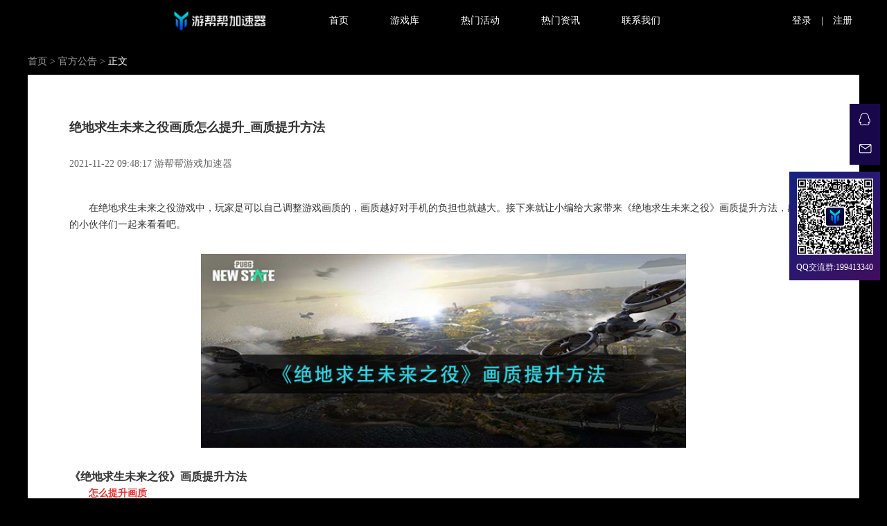

--- FILE ---
content_type: text/html
request_url: https://ybb.baidu.com/notice-game_sygl_20.html
body_size: 15730
content:
<!doctype html><html lang="zh-cmn-Hans"><head><meta charset="UTF-8"><title>绝地求生未来之役画质怎么提升_画质提升方法</title><meta name="keywords" content="绝地求生未来之役画质怎么提升,画质提升方法"><meta name="description" content="在绝地求生未来之役游戏中，玩家是可以自己调整游戏画质的，画质越好对手机的负担也就越大。接下来就让小编给大家带来《绝地求生未来之役》画质提升方法，感兴趣的小伙伴们一起来看看吧。"><meta http-equiv="X-UA-Compatible" content="IE=Edge"><meta name="baidu-site-verification" content="code-v19jXXEWas"><meta name="viewport" content="width=device-width,user-scalable=no,initial-scale=1,minimum-scale=1,maximum-scale=1"><link rel="icon" href="favicon.ico"><link href="notice-common.bundle.21c4b5ef.css" rel="stylesheet"></head><body><header class="header-wrapper" id="header-wrapper"><nav class="tornado-nav"><div class="tornado-logo-box"><a href="/" class="tornado-logo"></a></div><div class="nav-container"><div class="nav-title" id="nav-title">更多精彩</div><ul class="nav-wrapper" id="nav-wrapper"><li class="nav-item"><a href="/">首页</a></li><li class="nav-item"><a href="/games/home-all-games.html">游戏库</a></li><li class="nav-item"><a href="/home/notice-list">热门活动</a></li><li class="nav-item"><a href="/html/news-list-1.html">热门资讯</a></li><li class="nav-item"><a href="/contact-us.html">联系我们</a></li></ul></div></nav><div class="user-info-box" id="baidu-user-box"><div class="logged-in-box not-logged-in"><a class="baidu-login" id="baidu-login" href="javascript: void(0);">登录</a> <span class="login-line">| </span><a class="baidu-regist" target="_blank" href="https://passport.baidu.com/v2/?reg&tpl=&u=">注册</a></div><div class="logged-in-box is-logged-in hide"><span class="user-name ellipsis"></span> <a id="baidu-logout">退出</a></div></div></header><main class="notice-container"><div class="breadcrumb-wrapper"><a class="breadcrumb-link" href="/">首页</a> <span class="breadcrumb-separator" href="/">></span> <a class="breadcrumb-link" href="/home/notice-list">官方公告</a> <span class="breadcrumb-separator" href="/">></span> <span class="breadcrumb-active">正文</span></div><div class="notice-wrapper"><h2 class="notice-title">绝地求生未来之役画质怎么提升_画质提升方法</h2><div class="notice-subtitle">2021-11-22 09:48:17 游帮帮游戏加速器</div><article class="notice-content"><p style="">在绝地求生未来之役游戏中，玩家是可以自己调整游戏画质的，画质越好对手机的负担也就越大。接下来就让小编给大家带来《绝地求生未来之役》画质提升方法，感兴趣的小伙伴们一起来看看吧。</p><p align="center" style=""><img src="https://ybb-cfg.baidu.com/ybb-seo/sygl_20_1.jpg" alt="《绝地求生未来之役》画质提升方法" class="notice-img"/></p><h3>《绝地求生未来之役》画质提升方法</h3><p style=""><span style="color:#E53333;"><strong>怎么提升画质</strong></span></p><p style="">首先，玩家进入游戏主界面，点击相应的“设置”图标，然后选择“图像”这一栏。</p><p align="center" style=""><img src="https://ybb-cfg.baidu.com/ybb-seo/sygl_20_2.jpg" alt="《绝地求生未来之役》画质提升方法" class="notice-img"/></p><p style="">在“图像”界面下，玩家可以看到有七种不同的帧率，他们分别为“低、中、高、极高、超高、最大、极限”。实际上，一般玩家只要把画质调到超高就可以，在往上调手机设备估计会带不动。另外，如果玩家的手机配置比较低的话，不妨把画质调到“中”或者“高”级别，这样的画质对游戏体验的影响并不明显，玩家只要适应就好了。</p><p style=""><span style="color:#E53333;"><strong>画面设置</strong></span></p><p style="">“画面设置”主要是通过机型的选择来实现的，目前常用的系统有“openGL”和“volkan”， 游戏常常会默认使用“volkan”，因为该设置下游戏的流畅度会更高，但与之对应的“分辨率”与“可视距离”就会下降。因此，玩家如果追求高画质的话，推荐使用“openGL”会更好。</p><p align="center" style=""><img src="https://ybb-cfg.baidu.com/ybb-seo/sygl_20_3.jpg" alt="《绝地求生未来之役》画质提升方法" class="notice-img"/></p><div class="sign">游帮帮游戏加速器项目组</div></article></div></main><div class="fixed-tools"><div class="tools-box"><ul class="tools"><li class="tool-item"><a class="tool-icon qq" title="入群反馈" target="_blank" href="https://qm.qq.com/cgi-bin/qm/qr?k=UXjOwX6450XFD19WMqL4aKTnrhOEZKmJ&jump_from=webapi"><img src="[data-uri]" alt="qq icon-游帮帮加速器"></a></li><li class="tool-item"><a class="tool-icon email" title="邮箱反馈" href="mailto:ybb-support@baidu.com"><img src="[data-uri]" alt="邮箱icon-游帮帮加速器"></a></li></ul><div class="back-top" id="back-top"><div class="tool-icon top-icon"></div></div></div><div class="qrcode-box"><div class="qrcode"></div><div class="qrcode-text">QQ交流群:199413340</div></div></div><footer class="footer-wrapper" id="contact-us"><div class="footer-first"><div class="footer-first-left"><p class="footer-font-common block">下载客户端</p><p class="download-contents"><a href="#downloadregion" class="download-icon windows"></a> <a href="#downloadregion" class="download-icon android"></a> <a href="#downloadregion" class="download-icon ios"></a> <a href="#downloadregion" class="download-icon macos"></a></p></div><div class="footer-first-right"><p class="footer-font-common block">关注我们</p><p class="download-contents"><span class="download-icon sina"><span class="download-icon-hover"></span> </span><span class="download-icon wechat"><span class="download-icon-hover"></span></span></p></div></div><div class="footer-second"><a href="https://talent.baidu.com/external/baidu/index.html" target="_blank" class="footer-font-common about">加入我们</a> <a href="https://home.baidu.com" target="_blank" class="footer-font-common about">关于我们</a></div><div class="footer-third"><a class="footer-font-common last" href="http://shang.qq.com/wpa/qunwpa?idkey=669371f9780671a11f35bad3a06f77d75a0ba2e90f318689a20aa393c39edebc" target="_blank">QQ群：1016727022 </a><a class="footer-font-common" href="mailto:ybb-support@baidu.com">邮箱：ybb-support@baidu.com</a></div><div class="footer-four"><span class="footer-font-common last">©2021 </span><span class="footer-font-common last">Baidu </span><a href="https://www.baidu.com/duty/" target="_blank" class="footer-font-common last">使用百度前必读 </a><span class="footer-font-common last">京ICP证030173号 </span><span class="footer-font-common">京公网安备11000002000001号</span></div></footer><script src="https://code.bdstatic.com/npm/jquery@2.2.4/dist/jquery.min.js"></script><script src="https://passport.baidu.com/passApi/js/uni_wrapper.js?cdnversion=20210316"></script><script src="notice-common.bundle.21c4b5ef.js"></script></body></html>

--- FILE ---
content_type: text/css
request_url: https://ybb.baidu.com/notice-common.bundle.21c4b5ef.css
body_size: 32404
content:
body,html{height:100%}ul{list-style:none}a{text-decoration:none}.tornado-container{background:#0a022b;-webkit-tap-highlight-color:transparent}.tornado-button{display:inline-block;width:180px;height:44px;line-height:44px;outline:none;border:none;background-image:linear-gradient(141deg,#0fa5ff,#2660fe);border-radius:30px;color:#fff;text-align:center;font-size:16px;cursor:pointer;-webkit-tap-highlight-color:rgba(0,0,0,0)}.tornado-icon{display:inline-block;vertical-align:top;height:100%;background-repeat:no-repeat;background-size:contain;background-position:50%;margin-right:4px}.tornado-icon.windows{width:14px;background-image:url([data-uri])}.tornado-icon.mac{width:15px;background-image:url([data-uri])}.tornado-icon.android{width:15px;background-image:url([data-uri])}.mac-text,.windows-text{display:inline-block;vertical-align:top}.tornado-checkbox{display:inline-block;vertical-align:middle;margin-right:6px;width:16px;height:16px;cursor:pointer;background-image:url([data-uri]);background-position:50%;background-repeat:no-repeat;background-size:contain}.tornado-checkbox:hover{background-image:url([data-uri])}.tornado-checkbox.pressed{background-image:url([data-uri])}.header-wrapper{position:fixed;z-index:20;left:0;top:0;right:0;height:60px;line-height:60px;color:#fff;text-align:center}.header-wrapper.scroll,.header-wrapper:hover{background:#030319}.header-wrapper a{text-decoration:none;color:#fff;font-size:14px}.header-wrapper .tornado-nav{padding-right:100px}.header-wrapper .tornado-logo-box{position:relative;display:inline-block;vertical-align:top;margin-right:80px}.header-wrapper .tornado-logo{width:156px;height:33px;background-image:url(/img/logo.9b9cf606.png);margin-left:12px}.header-wrapper .tornado-font,.header-wrapper .tornado-logo{display:inline-block;background-repeat:no-repeat;background-size:contain;background-position:50%;vertical-align:middle}.header-wrapper .tornado-font{width:80px;height:23px;background-image:url([data-uri]);margin-right:12px;position:relative}.header-wrapper .tornado-font:after{position:absolute;content:"";width:22px;height:22px;border-right:1px solid hsla(0,0%,100%,.3);right:-14px;top:0}.header-wrapper .nav-container{display:inline-block}.header-wrapper .nav-container .nav-title{display:none}.header-wrapper .nav-item{display:inline-block;vertical-align:top}.header-wrapper .nav-item:hover a{color:#2660fe}.header-wrapper .nav-item+.nav-item{margin-left:60px}.header-wrapper .user-info-box{position:absolute;top:0;bottom:0;right:50px}.header-wrapper .not-logged-in a:hover{color:#2660fe}.header-wrapper .not-logged-in .login-line{margin:0 10px}.header-wrapper .not-logged-in.hide{display:none}.header-wrapper .is-logged-in{position:relative}.header-wrapper .is-logged-in.hide{display:none}.header-wrapper .is-logged-in #baidu-logout{position:absolute;top:100%;right:0;width:100px;height:50px;line-height:50px;background:#030319;text-align:center;display:none}.header-wrapper .is-logged-in #baidu-logout:hover{color:#2660fe}.header-wrapper .is-logged-in:hover{cursor:pointer}.header-wrapper .is-logged-in:hover #baidu-logout{display:block}.fixed-tools{position:fixed;right:10px;top:150px;z-index:2}.fixed-tools .tools-box{position:relative;width:44px;text-align:right;margin-left:auto;margin-right:0}.fixed-tools .tools{background:#18084b;margin-bottom:10px}.fixed-tools .tool-item{padding:10px}.fixed-tools .tool-item .tool-icon{display:block;width:24px;height:24px;background-repeat:no-repeat;background-position:50%}.fixed-tools .back-top{display:none;margin-bottom:10px;width:44px;height:44px;padding:10px;background:#18084b}.fixed-tools .back-top.display{display:block}.fixed-tools .back-top .tool-icon{width:24px;height:24px;background-size:contain;background-repeat:no-repeat;cursor:pointer}.fixed-tools .back-top .tool-icon.top-icon{background-image:url([data-uri])}.fixed-tools .qrcode-box{padding:10px;text-align:center;background-image:linear-gradient(135deg,#152282,#3f0e5c);font-size:12px;color:#fff}.fixed-tools .qrcode-box .qrcode{display:block;width:110px;height:110px;margin:0 auto 10px;background-image:url(/img/qrcode.1e2f0463.png);background-position:50%;background-size:contain;background-repeat:no-repeat}.fixed-tools.pubg .qrcode{background-image:url(/img/pubg_qrcode.9f3d1da4.png)}.footer-wrapper{background:#000;position:relative;text-align:center;min-width:1280px;font-size:16px}.footer-wrapper .concern-contents{display:inline-block;max-width:770px;text-align:left;margin-left:50px;line-height:30px;vertical-align:top}.footer-wrapper .footer-font-common{opacity:.7;font-family:MicrosoftYaHei;color:#fff;letter-spacing:0;line-height:20px;font-weight:400;text-align:left;display:inline-block}.footer-wrapper .footer-font-common.block{display:block}.footer-wrapper .footer-font-common.about{margin:50px 0 10px;padding:0 20px;border-right:1px solid hsla(0,0%,100%,.3)}.footer-wrapper .footer-font-common.about:last-child{padding-right:0;border-right:none}.footer-wrapper .footer-font-common.about:first-child{margin-left:0}.footer-wrapper .footer-font-common.last{margin-right:10px}.footer-wrapper .footer-four{margin:10px auto 0;padding-bottom:60px}.footer-wrapper a{text-decoration:none;color:#fff}.footer-wrapper .footer-first{padding-top:60px}.footer-wrapper .footer-first.hide{display:none}.footer-wrapper .footer-first-left,.footer-wrapper .footer-first-mid{display:inline-block;border-right:1px solid hsla(0,0%,100%,.3)}.footer-wrapper .footer-first-mid{margin-left:30px}.footer-wrapper .footer-first-right{display:inline-block;margin-left:60px;vertical-align:top}.footer-wrapper .concern-contents .coperate-sets{font-family:MicrosoftYaHei;font-size:18px;color:#fff;letter-spacing:0;line-height:20px;font-weight:400;display:inline-block;margin-right:30px}.footer-wrapper .download-contents{margin-top:15px}.footer-wrapper .download-contents .download-icon{width:20px;height:20px;background-size:cover;background-position:50%;margin-right:20px;display:inline-block}.footer-wrapper .download-contents .download-icon.windows{background-image:url([data-uri])}.footer-wrapper .download-contents .download-icon.android{width:19px;height:21px;background-image:url([data-uri])}.footer-wrapper .download-contents .download-icon.ios{width:17px;height:21px;background-image:url([data-uri])}.footer-wrapper .download-contents .download-icon.macos{margin-right:50px;background-image:url([data-uri])}.footer-wrapper .download-contents .download-icon.sina{position:relative;width:26px;height:20px;background-image:url([data-uri]);cursor:pointer}.footer-wrapper .download-contents .download-icon.sina .download-icon-hover{display:none}.footer-wrapper .download-contents .download-icon.sina:hover .download-icon-hover{display:block;position:absolute;width:100px;height:100px;top:30px;left:-38px;background-image:url(/img/sina-icon.f110b094.png);background-size:cover;background-position:50%;z-index:1}.footer-wrapper .download-contents .download-icon.wechat{position:relative;width:25px;height:20px;margin-right:50px;background-image:url([data-uri]);cursor:pointer}.footer-wrapper .download-contents .download-icon.wechat .download-icon-hover{display:none}.footer-wrapper .download-contents .download-icon.wechat:hover .download-icon-hover{display:block;position:absolute;width:100px;height:100px;top:30px;left:-38px;background-image:url(/img/wechat-icon.d129d692.png);background-size:cover;background-position:50%;z-index:1}.tornado-fixed-modal{display:none;position:fixed;width:300px;height:300px;right:10px;bottom:0;background-image:url(/img/bg_guanwangtanchuang.8ad3ece9.png);background-size:contain;background-repeat:no-repeat;background-position:50%;z-index:1}.tornado-fixed-modal.hide{display:none!important}.tornado-fixed-modal.show{display:block!important}.tornado-fixed-modal .fixed-modal-link{display:inline-block;width:100%;height:100%}.tornado-fixed-modal .close-icon{position:absolute;top:0;right:0;transform:translateY(-50%);width:16px;height:16px;cursor:pointer;background-image:url([data-uri]);background-repeat:no-repeat;background-position:50%;background-size:contain}@media (max-width:768px){.tornado-fixed-modal{display:none}.header-wrapper{height:1.4rem;line-height:1.4rem;font-size:.36rem;padding:0 .2rem}.header-wrapper .tornado-nav{padding-right:3.2rem}.header-wrapper .tornado-logo-box{margin-right:.2rem;width:3.6rem;height:1.4rem}.header-wrapper .tornado-logo{width:100%;height:100%;margin:0}.header-wrapper .nav-container{position:relative}.header-wrapper .nav-container .nav-title{display:block;width:2.6rem;position:relative;text-align:center}.header-wrapper .nav-container .nav-title:after{content:"";position:absolute;top:50%;transform:translateY(-50%);width:0;height:0;margin-left:.2rem;border-left:.14rem solid transparent;border-right:.14rem solid transparent;border-top:.24rem solid #fff}.header-wrapper .nav-wrapper{display:none;position:absolute;background:#030319;top:100%}.header-wrapper .nav-wrapper.display{display:block}.header-wrapper .nav-item{display:block;width:3rem;text-align:center}.header-wrapper .nav-item:hover a{color:#2660fe}.header-wrapper .nav-item+.nav-item{margin-left:0}.header-wrapper .user-info-box{right:.4rem}.fixed-tools{display:none}.footer-wrapper{min-width:0;font-size:12px}}*{margin:0;padding:0;box-sizing:border-box}body,html{font-size:14px;font-family:PingFangSC-Regular;color:#333;background:#000}.notice-container{position:relative;padding-top:60px}.notice-container .breadcrumb-wrapper{margin:20px auto 10px;max-width:1200px;font-size:14px;color:#fff}.notice-container .breadcrumb-wrapper .breadcrumb-link{opacity:.6;font-family:PingFangSC-Regular;font-size:14px;color:#fff;letter-spacing:0;text-decoration:none}.notice-container .breadcrumb-wrapper .breadcrumb-separator{opacity:.6}.notice-container .notice-wrapper{margin:0 auto;max-width:1200px;padding:60px;background:#fff;line-height:1.8}.notice-container .notice-title{font-family:PingFangSC-Medium;font-size:18px;color:#333;letter-spacing:0;margin-bottom:24px}.notice-container .notice-subtitle{font-family:PingFangSC-Regular;font-size:14px;color:#666;letter-spacing:0;margin-bottom:40px}.notice-container .notice-content{font-family:PingFangSC-Regular;font-size:14px;color:#333;letter-spacing:0;line-height:24px}.notice-container .notice-content .notice-content-title{margin-top:10px;font-weight:600}.notice-container .notice-content p{text-indent:28px}.notice-container .notice-content a{color:#38f}.notice-container .notice-content ul{padding-left:28px;list-style:none}.notice-container .notice-content .sign{text-align:right}.notice-container .notice-content .notice-img{display:block;margin:30px auto;width:700px}.notice-container .notice-content .notice-img+.notice-img-desc{margin-top:-20px}.notice-container .notice-content .notice-img.notice-img-mobile{width:300px}.notice-container .notice-content .notice-img-desc{text-align:center;color:#999}.notice-container .notice-content .notice-legend{text-align:center;color:#ccc;font-size:16px}.notice-container .notice-content .notice-link{color:#38f}.notice-container .notice-share-box{margin-top:40px;text-align:center}.notice-container .notice-share-box .share-hint{font-family:PingFangSC-Regular;font-size:14px;color:#666;letter-spacing:0}.notice-container .notice-share-box .share-icon{display:inline-block;vertical-align:top;width:24px;height:24px;margin-right:6px;background-repeat:no-repeat;background-position:50%;background-size:contain}.notice-container .notice-share-box .share-icon.weibo{background-image:url([data-uri]);margin-left:14px}.notice-container .notice-share-box .share-icon.weixin{background-image:url([data-uri])}.notice-container .notice-share-box .share-icon.qq{background-image:url([data-uri])}.notice-container .notice-share-box .share-icon.qqzone{background-image:url([data-uri])}.notice-container .notice-share-box .notice-qrcode{width:114px;height:114px;margin-top:30px}@media (max-width:768px){body,html{background:#fff}.footer-wrapper,.header-wrapper,.notice-share-box{display:none}.notice-container{padding-top:0}.notice-container .breadcrumb-wrapper{display:none}.notice-container .notice-wrapper{padding:60px 30px}.notice-container .notice-content .notice-img{width:100%;height:auto}.notice-container .notice-content .notice-img.notice-img-mobile{width:100%}}

--- FILE ---
content_type: application/javascript
request_url: https://ybb.baidu.com/notice-common.bundle.21c4b5ef.js
body_size: 35848
content:
!function(e){var t={};function n(r){if(t[r])return t[r].exports;var o=t[r]={i:r,l:!1,exports:{}};return e[r].call(o.exports,o,o.exports,n),o.l=!0,o.exports}n.m=e,n.c=t,n.d=function(e,t,r){n.o(e,t)||Object.defineProperty(e,t,{enumerable:!0,get:r})},n.r=function(e){"undefined"!=typeof Symbol&&Symbol.toStringTag&&Object.defineProperty(e,Symbol.toStringTag,{value:"Module"}),Object.defineProperty(e,"__esModule",{value:!0})},n.t=function(e,t){if(1&t&&(e=n(e)),8&t)return e;if(4&t&&"object"==typeof e&&e&&e.__esModule)return e;var r=Object.create(null);if(n.r(r),Object.defineProperty(r,"default",{enumerable:!0,value:e}),2&t&&"string"!=typeof e)for(var o in e)n.d(r,o,function(t){return e[t]}.bind(null,o));return r},n.n=function(e){var t=e&&e.__esModule?function(){return e.default}:function(){return e};return n.d(t,"a",t),t},n.o=function(e,t){return Object.prototype.hasOwnProperty.call(e,t)},n.p="",n(n.s=470)}({1:function(e,t,n){"use strict";n.d(t,"a",(function(){return i})),n.d(t,"c",(function(){return s})),n.d(t,"d",(function(){return a})),n.d(t,"f",(function(){return u})),n.d(t,"e",(function(){return f})),n.d(t,"b",(function(){return l}));var r="undefined"!=typeof window,o="undefined"!=typeof WXEnvironment&&!!WXEnvironment.platform&&WXEnvironment.platform.toLowerCase(),i=r&&window.navigator.userAgent.toLowerCase(),s=i&&i.indexOf("android")>0||"android"===o,a=i&&/iphone|ipad|ipod|ios/.test(i)||"ios"===o,c=i&&i.indexOf("symbian")>0;/micromessenger/.test(i),/qq/.test(i);function u(){var e=location.search;if(""===e)return{};e=e.replace("?","");var t={};return e.split("&").forEach((function(e){var n=e.split("=");n[0]&&n[1]&&(t[n[0]]=n[1])})),t}function f(){return s||a||c}function l(){var e=u(),t=e.channel,n=e.device,r=e.appversion,o=e.cuid,i=e.systemversion,c=t||"";c=decodeURIComponent(c).trim();var f={};return s&&"android"===n||a&&"ios"===n?f={"X-Channel-Name":c,"X-Device-Name":n,"X-Client-Version":r,"X-Client-Cuid":o,"X-System-Version":i}:"pc"===n&&(f={"X-Channel-Name":c,"X-Device-Name":"pc","X-Client-Version":r,"X-System-Version":""}),f}},10:function(e,t,n){"use strict";var r,o=function(){return void 0===r&&(r=Boolean(window&&document&&document.all&&!window.atob)),r},i=function(){var e={};return function(t){if(void 0===e[t]){var n=document.querySelector(t);if(window.HTMLIFrameElement&&n instanceof window.HTMLIFrameElement)try{n=n.contentDocument.head}catch(e){n=null}e[t]=n}return e[t]}}(),s=[];function a(e){for(var t=-1,n=0;n<s.length;n++)if(s[n].identifier===e){t=n;break}return t}function c(e,t){for(var n={},r=[],o=0;o<e.length;o++){var i=e[o],c=t.base?i[0]+t.base:i[0],u=n[c]||0,f="".concat(c," ").concat(u);n[c]=u+1;var l=a(f),d={css:i[1],media:i[2],sourceMap:i[3]};-1!==l?(s[l].references++,s[l].updater(d)):s.push({identifier:f,updater:v(d,t),references:1}),r.push(f)}return r}function u(e){var t=document.createElement("style"),r=e.attributes||{};if(void 0===r.nonce){var o=n.nc;o&&(r.nonce=o)}if(Object.keys(r).forEach((function(e){t.setAttribute(e,r[e])})),"function"==typeof e.insert)e.insert(t);else{var s=i(e.insert||"head");if(!s)throw new Error("Couldn't find a style target. This probably means that the value for the 'insert' parameter is invalid.");s.appendChild(t)}return t}var f,l=(f=[],function(e,t){return f[e]=t,f.filter(Boolean).join("\n")});function d(e,t,n,r){var o=n?"":r.media?"@media ".concat(r.media," {").concat(r.css,"}"):r.css;if(e.styleSheet)e.styleSheet.cssText=l(t,o);else{var i=document.createTextNode(o),s=e.childNodes;s[t]&&e.removeChild(s[t]),s.length?e.insertBefore(i,s[t]):e.appendChild(i)}}function p(e,t,n){var r=n.css,o=n.media,i=n.sourceMap;if(o?e.setAttribute("media",o):e.removeAttribute("media"),i&&"undefined"!=typeof btoa&&(r+="\n/*# sourceMappingURL=data:application/json;base64,".concat(btoa(unescape(encodeURIComponent(JSON.stringify(i))))," */")),e.styleSheet)e.styleSheet.cssText=r;else{for(;e.firstChild;)e.removeChild(e.firstChild);e.appendChild(document.createTextNode(r))}}var m=null,h=0;function v(e,t){var n,r,o;if(t.singleton){var i=h++;n=m||(m=u(t)),r=d.bind(null,n,i,!1),o=d.bind(null,n,i,!0)}else n=u(t),r=p.bind(null,n,t),o=function(){!function(e){if(null===e.parentNode)return!1;e.parentNode.removeChild(e)}(n)};return r(e),function(t){if(t){if(t.css===e.css&&t.media===e.media&&t.sourceMap===e.sourceMap)return;r(e=t)}else o()}}e.exports=function(e,t){(t=t||{}).singleton||"boolean"==typeof t.singleton||(t.singleton=o());var n=c(e=e||[],t);return function(e){if(e=e||[],"[object Array]"===Object.prototype.toString.call(e)){for(var r=0;r<n.length;r++){var o=a(n[r]);s[o].references--}for(var i=c(e,t),u=0;u<n.length;u++){var f=a(n[u]);0===s[f].references&&(s[f].updater(),s.splice(f,1))}n=i}}}},11:function(e,t,n){"use strict";e.exports=function(e,t){return function(){for(var n=new Array(arguments.length),r=0;r<n.length;r++)n[r]=arguments[r];return e.apply(t,n)}}},12:function(e,t,n){"use strict";var r=n(2);function o(e){return encodeURIComponent(e).replace(/%3A/gi,":").replace(/%24/g,"$").replace(/%2C/gi,",").replace(/%20/g,"+").replace(/%5B/gi,"[").replace(/%5D/gi,"]")}e.exports=function(e,t,n){if(!t)return e;var i;if(n)i=n(t);else if(r.isURLSearchParams(t))i=t.toString();else{var s=[];r.forEach(t,(function(e,t){null!=e&&(r.isArray(e)?t+="[]":e=[e],r.forEach(e,(function(e){r.isDate(e)?e=e.toISOString():r.isObject(e)&&(e=JSON.stringify(e)),s.push(o(t)+"="+o(e))})))})),i=s.join("&")}if(i){var a=e.indexOf("#");-1!==a&&(e=e.slice(0,a)),e+=(-1===e.indexOf("?")?"?":"&")+i}return e}},13:function(e,t,n){"use strict";e.exports=function(e,t,n,r,o){return e.config=t,n&&(e.code=n),e.request=r,e.response=o,e.isAxiosError=!0,e.toJSON=function(){return{message:this.message,name:this.name,description:this.description,number:this.number,fileName:this.fileName,lineNumber:this.lineNumber,columnNumber:this.columnNumber,stack:this.stack,config:this.config,code:this.code}},e}},14:function(e,t,n){"use strict";var r=n(13);e.exports=function(e,t,n,o,i){var s=new Error(e);return r(s,t,n,o,i)}},15:function(e,t,n){"use strict";e.exports=function(e){return!(!e||!e.__CANCEL__)}},16:function(e,t,n){"use strict";var r=n(2);e.exports=function(e,t){t=t||{};var n={},o=["url","method","data"],i=["headers","auth","proxy","params"],s=["baseURL","transformRequest","transformResponse","paramsSerializer","timeout","timeoutMessage","withCredentials","adapter","responseType","xsrfCookieName","xsrfHeaderName","onUploadProgress","onDownloadProgress","decompress","maxContentLength","maxBodyLength","maxRedirects","transport","httpAgent","httpsAgent","cancelToken","socketPath","responseEncoding"],a=["validateStatus"];function c(e,t){return r.isPlainObject(e)&&r.isPlainObject(t)?r.merge(e,t):r.isPlainObject(t)?r.merge({},t):r.isArray(t)?t.slice():t}function u(o){r.isUndefined(t[o])?r.isUndefined(e[o])||(n[o]=c(void 0,e[o])):n[o]=c(e[o],t[o])}r.forEach(o,(function(e){r.isUndefined(t[e])||(n[e]=c(void 0,t[e]))})),r.forEach(i,u),r.forEach(s,(function(o){r.isUndefined(t[o])?r.isUndefined(e[o])||(n[o]=c(void 0,e[o])):n[o]=c(void 0,t[o])})),r.forEach(a,(function(r){r in t?n[r]=c(e[r],t[r]):r in e&&(n[r]=c(void 0,e[r]))}));var f=o.concat(i).concat(s).concat(a),l=Object.keys(e).concat(Object.keys(t)).filter((function(e){return-1===f.indexOf(e)}));return r.forEach(l,u),n}},168:function(e,t,n){"use strict";var r=n(5),o=n.n(r)()((function(e){return e[1]}));o.push([e.i,"",""]),t.a=o},17:function(e,t,n){"use strict";function r(e){this.message=e}r.prototype.toString=function(){return"Cancel"+(this.message?": "+this.message:"")},r.prototype.__CANCEL__=!0,e.exports=r},2:function(e,t,n){"use strict";var r=n(11),o=Object.prototype.toString;function i(e){return"[object Array]"===o.call(e)}function s(e){return void 0===e}function a(e){return null!==e&&"object"==typeof e}function c(e){if("[object Object]"!==o.call(e))return!1;var t=Object.getPrototypeOf(e);return null===t||t===Object.prototype}function u(e){return"[object Function]"===o.call(e)}function f(e,t){if(null!=e)if("object"!=typeof e&&(e=[e]),i(e))for(var n=0,r=e.length;n<r;n++)t.call(null,e[n],n,e);else for(var o in e)Object.prototype.hasOwnProperty.call(e,o)&&t.call(null,e[o],o,e)}e.exports={isArray:i,isArrayBuffer:function(e){return"[object ArrayBuffer]"===o.call(e)},isBuffer:function(e){return null!==e&&!s(e)&&null!==e.constructor&&!s(e.constructor)&&"function"==typeof e.constructor.isBuffer&&e.constructor.isBuffer(e)},isFormData:function(e){return"undefined"!=typeof FormData&&e instanceof FormData},isArrayBufferView:function(e){return"undefined"!=typeof ArrayBuffer&&ArrayBuffer.isView?ArrayBuffer.isView(e):e&&e.buffer&&e.buffer instanceof ArrayBuffer},isString:function(e){return"string"==typeof e},isNumber:function(e){return"number"==typeof e},isObject:a,isPlainObject:c,isUndefined:s,isDate:function(e){return"[object Date]"===o.call(e)},isFile:function(e){return"[object File]"===o.call(e)},isBlob:function(e){return"[object Blob]"===o.call(e)},isFunction:u,isStream:function(e){return a(e)&&u(e.pipe)},isURLSearchParams:function(e){return"undefined"!=typeof URLSearchParams&&e instanceof URLSearchParams},isStandardBrowserEnv:function(){return("undefined"==typeof navigator||"ReactNative"!==navigator.product&&"NativeScript"!==navigator.product&&"NS"!==navigator.product)&&("undefined"!=typeof window&&"undefined"!=typeof document)},forEach:f,merge:function e(){var t={};function n(n,r){c(t[r])&&c(n)?t[r]=e(t[r],n):c(n)?t[r]=e({},n):i(n)?t[r]=n.slice():t[r]=n}for(var r=0,o=arguments.length;r<o;r++)f(arguments[r],n);return t},extend:function(e,t,n){return f(t,(function(t,o){e[o]=n&&"function"==typeof t?r(t,n):t})),e},trim:function(e){return e.trim?e.trim():e.replace(/^\s+|\s+$/g,"")},stripBOM:function(e){return 65279===e.charCodeAt(0)&&(e=e.slice(1)),e}}},20:function(e,t){var n,r,o=e.exports={};function i(){throw new Error("setTimeout has not been defined")}function s(){throw new Error("clearTimeout has not been defined")}function a(e){if(n===setTimeout)return setTimeout(e,0);if((n===i||!n)&&setTimeout)return n=setTimeout,setTimeout(e,0);try{return n(e,0)}catch(t){try{return n.call(null,e,0)}catch(t){return n.call(this,e,0)}}}!function(){try{n="function"==typeof setTimeout?setTimeout:i}catch(e){n=i}try{r="function"==typeof clearTimeout?clearTimeout:s}catch(e){r=s}}();var c,u=[],f=!1,l=-1;function d(){f&&c&&(f=!1,c.length?u=c.concat(u):l=-1,u.length&&p())}function p(){if(!f){var e=a(d);f=!0;for(var t=u.length;t;){for(c=u,u=[];++l<t;)c&&c[l].run();l=-1,t=u.length}c=null,f=!1,function(e){if(r===clearTimeout)return clearTimeout(e);if((r===s||!r)&&clearTimeout)return r=clearTimeout,clearTimeout(e);try{r(e)}catch(t){try{return r.call(null,e)}catch(t){return r.call(this,e)}}}(e)}}function m(e,t){this.fun=e,this.array=t}function h(){}o.nextTick=function(e){var t=new Array(arguments.length-1);if(arguments.length>1)for(var n=1;n<arguments.length;n++)t[n-1]=arguments[n];u.push(new m(e,t)),1!==u.length||f||a(p)},m.prototype.run=function(){this.fun.apply(null,this.array)},o.title="browser",o.browser=!0,o.env={},o.argv=[],o.version="",o.versions={},o.on=h,o.addListener=h,o.once=h,o.off=h,o.removeListener=h,o.removeAllListeners=h,o.emit=h,o.prependListener=h,o.prependOnceListener=h,o.listeners=function(e){return[]},o.binding=function(e){throw new Error("process.binding is not supported")},o.cwd=function(){return"/"},o.chdir=function(e){throw new Error("process.chdir is not supported")},o.umask=function(){return 0}},22:function(e,t,n){"use strict";var r=n(2),o=n(11),i=n(23),s=n(16);function a(e){var t=new i(e),n=o(i.prototype.request,t);return r.extend(n,i.prototype,t),r.extend(n,t),n}var c=a(n(8));c.Axios=i,c.create=function(e){return a(s(c.defaults,e))},c.Cancel=n(17),c.CancelToken=n(37),c.isCancel=n(15),c.all=function(e){return Promise.all(e)},c.spread=n(38),c.isAxiosError=n(39),e.exports=c,e.exports.default=c},23:function(e,t,n){"use strict";var r=n(2),o=n(12),i=n(24),s=n(25),a=n(16),c=n(35),u=c.validators;function f(e){this.defaults=e,this.interceptors={request:new i,response:new i}}f.prototype.request=function(e){"string"==typeof e?(e=arguments[1]||{}).url=arguments[0]:e=e||{},(e=a(this.defaults,e)).method?e.method=e.method.toLowerCase():this.defaults.method?e.method=this.defaults.method.toLowerCase():e.method="get";var t=e.transitional;void 0!==t&&c.assertOptions(t,{silentJSONParsing:u.transitional(u.boolean,"1.0.0"),forcedJSONParsing:u.transitional(u.boolean,"1.0.0"),clarifyTimeoutError:u.transitional(u.boolean,"1.0.0")},!1);var n=[],r=!0;this.interceptors.request.forEach((function(t){"function"==typeof t.runWhen&&!1===t.runWhen(e)||(r=r&&t.synchronous,n.unshift(t.fulfilled,t.rejected))}));var o,i=[];if(this.interceptors.response.forEach((function(e){i.push(e.fulfilled,e.rejected)})),!r){var f=[s,void 0];for(Array.prototype.unshift.apply(f,n),f=f.concat(i),o=Promise.resolve(e);f.length;)o=o.then(f.shift(),f.shift());return o}for(var l=e;n.length;){var d=n.shift(),p=n.shift();try{l=d(l)}catch(e){p(e);break}}try{o=s(l)}catch(e){return Promise.reject(e)}for(;i.length;)o=o.then(i.shift(),i.shift());return o},f.prototype.getUri=function(e){return e=a(this.defaults,e),o(e.url,e.params,e.paramsSerializer).replace(/^\?/,"")},r.forEach(["delete","get","head","options"],(function(e){f.prototype[e]=function(t,n){return this.request(a(n||{},{method:e,url:t,data:(n||{}).data}))}})),r.forEach(["post","put","patch"],(function(e){f.prototype[e]=function(t,n,r){return this.request(a(r||{},{method:e,url:t,data:n}))}})),e.exports=f},24:function(e,t,n){"use strict";var r=n(2);function o(){this.handlers=[]}o.prototype.use=function(e,t,n){return this.handlers.push({fulfilled:e,rejected:t,synchronous:!!n&&n.synchronous,runWhen:n?n.runWhen:null}),this.handlers.length-1},o.prototype.eject=function(e){this.handlers[e]&&(this.handlers[e]=null)},o.prototype.forEach=function(e){r.forEach(this.handlers,(function(t){null!==t&&e(t)}))},e.exports=o},25:function(e,t,n){"use strict";var r=n(2),o=n(26),i=n(15),s=n(8);function a(e){e.cancelToken&&e.cancelToken.throwIfRequested()}e.exports=function(e){return a(e),e.headers=e.headers||{},e.data=o.call(e,e.data,e.headers,e.transformRequest),e.headers=r.merge(e.headers.common||{},e.headers[e.method]||{},e.headers),r.forEach(["delete","get","head","post","put","patch","common"],(function(t){delete e.headers[t]})),(e.adapter||s.adapter)(e).then((function(t){return a(e),t.data=o.call(e,t.data,t.headers,e.transformResponse),t}),(function(t){return i(t)||(a(e),t&&t.response&&(t.response.data=o.call(e,t.response.data,t.response.headers,e.transformResponse))),Promise.reject(t)}))}},26:function(e,t,n){"use strict";var r=n(2),o=n(8);e.exports=function(e,t,n){var i=this||o;return r.forEach(n,(function(n){e=n.call(i,e,t)})),e}},27:function(e,t,n){"use strict";var r=n(2);e.exports=function(e,t){r.forEach(e,(function(n,r){r!==t&&r.toUpperCase()===t.toUpperCase()&&(e[t]=n,delete e[r])}))}},28:function(e,t,n){"use strict";var r=n(14);e.exports=function(e,t,n){var o=n.config.validateStatus;n.status&&o&&!o(n.status)?t(r("Request failed with status code "+n.status,n.config,null,n.request,n)):e(n)}},29:function(e,t,n){"use strict";var r=n(2);e.exports=r.isStandardBrowserEnv()?{write:function(e,t,n,o,i,s){var a=[];a.push(e+"="+encodeURIComponent(t)),r.isNumber(n)&&a.push("expires="+new Date(n).toGMTString()),r.isString(o)&&a.push("path="+o),r.isString(i)&&a.push("domain="+i),!0===s&&a.push("secure"),document.cookie=a.join("; ")},read:function(e){var t=document.cookie.match(new RegExp("(^|;\\s*)("+e+")=([^;]*)"));return t?decodeURIComponent(t[3]):null},remove:function(e){this.write(e,"",Date.now()-864e5)}}:{write:function(){},read:function(){return null},remove:function(){}}},3:function(e,t,n){"use strict";n.d(t,"R",(function(){return r})),n.d(t,"T",(function(){return o})),n.d(t,"U",(function(){return i})),n.d(t,"y",(function(){return s})),n.d(t,"w",(function(){return a})),n.d(t,"S",(function(){return c})),n.d(t,"I",(function(){return u})),n.d(t,"J",(function(){return f})),n.d(t,"E",(function(){return l})),n.d(t,"g",(function(){return d})),n.d(t,"K",(function(){return p})),n.d(t,"Y",(function(){return m})),n.d(t,"B",(function(){return h})),n.d(t,"V",(function(){return v})),n.d(t,"s",(function(){return g})),n.d(t,"a",(function(){return b})),n.d(t,"F",(function(){return w})),n.d(t,"H",(function(){return y})),n.d(t,"G",(function(){return x})),n.d(t,"f",(function(){return j})),n.d(t,"n",(function(){return O})),n.d(t,"A",(function(){return E})),n.d(t,"o",(function(){return S})),n.d(t,"b",(function(){return C})),n.d(t,"t",(function(){return T})),n.d(t,"u",(function(){return k})),n.d(t,"v",(function(){return _})),n.d(t,"W",(function(){return P})),n.d(t,"X",(function(){return N})),n.d(t,"p",(function(){return L})),n.d(t,"r",(function(){return A})),n.d(t,"q",(function(){return U})),n.d(t,"z",(function(){return R})),n.d(t,"x",(function(){return q})),n.d(t,"j",(function(){return B})),n.d(t,"k",(function(){return D})),n.d(t,"m",(function(){return I})),n.d(t,"l",(function(){return M})),n.d(t,"e",(function(){return X})),n.d(t,"c",(function(){return $})),n.d(t,"d",(function(){return H})),n.d(t,"C",(function(){return F})),n.d(t,"M",(function(){return J})),n.d(t,"N",(function(){return V})),n.d(t,"O",(function(){return z})),n.d(t,"Q",(function(){return W})),n.d(t,"P",(function(){return G})),n.d(t,"L",(function(){return K})),n.d(t,"D",(function(){return Y})),n.d(t,"i",(function(){return Q})),n.d(t,"h",(function(){return Z}));var r="/api/v1/server/log",o="/api/v1/server/user/info",i="/api/v1/server/user/logout",s="/api/v1/server/invite/my",a="/api/v1/server/invite",c="/api/v1/server/user_info",u="/api/v1/server/sign_in",f="/api/v1/server/sign_in/my",l="/api/v1/server/poly_orders",d="/api/v1/server/basics",p="/api/v1/server/sigin_log",m="/api/v1/server/wish",h="/api/v1/server/wish/my",v="/api/v1/server/wish/help",g="/api/v1/server/game_pre_book",b="/api/v1/server/activity",w="/api/v1/server/qualification",y="/api/v1/server/scores",x="/api/v1/server/reward_records",j="/api/v1/server/awards",O="/api/v1/server/draw_award",E="/api/v1/server/draw_award/my",S="/api/v1/server/draw_award/number",C="/api/v1/server/activity/merry",T="/api/v1/server/gather_packet",k="/api/v1/server/gather_packet/count",_="/api/v1/server/gather_packet/top_list",P="/api/v1/server/winter_vacation",N="/api/v1/server/winter_vacation/lottery",L="/api/v1/server/get_free_game/bind",A="/api/v1/server/get_free_game/store",U="/api/v1/server/get_free_game/free_game_list",R="/api/v1/server/invite/total_number",q="/api/v1/server/invite/help",B="/api/v1/server/code/exchange",D="/api/v1/server/coupon/bind",I="/api/v1/server/coupon/my",M="/api/v1/server/coupon/exchange",X="/api/v1/server/activity/anniversary",$="/api/v1/server/activity/list",H="/api/v1/server/activity/reward",F="/api/v1/server/new_popup/pc",J="/api/v1/server/sweepstakes/awards",V="/api/v1/server/sweepstakes/draw",z="/api/v1/server/sweepstakes/my",W="/api/v1/server/sweepstakes/list",G="/api/v1/server/sweepstakes/jewel",K="/api/v1/server/sweepstakes/anime",Y="/api/v1/server/poly_orders",Q="/api/v1/server/student/search",Z="/api/v1/server/student/check"},30:function(e,t,n){"use strict";var r=n(31),o=n(32);e.exports=function(e,t){return e&&!r(t)?o(e,t):t}},31:function(e,t,n){"use strict";e.exports=function(e){return/^([a-z][a-z\d\+\-\.]*:)?\/\//i.test(e)}},32:function(e,t,n){"use strict";e.exports=function(e,t){return t?e.replace(/\/+$/,"")+"/"+t.replace(/^\/+/,""):e}},33:function(e,t,n){"use strict";var r=n(2),o=["age","authorization","content-length","content-type","etag","expires","from","host","if-modified-since","if-unmodified-since","last-modified","location","max-forwards","proxy-authorization","referer","retry-after","user-agent"];e.exports=function(e){var t,n,i,s={};return e?(r.forEach(e.split("\n"),(function(e){if(i=e.indexOf(":"),t=r.trim(e.substr(0,i)).toLowerCase(),n=r.trim(e.substr(i+1)),t){if(s[t]&&o.indexOf(t)>=0)return;s[t]="set-cookie"===t?(s[t]?s[t]:[]).concat([n]):s[t]?s[t]+", "+n:n}})),s):s}},34:function(e,t,n){"use strict";var r=n(2);e.exports=r.isStandardBrowserEnv()?function(){var e,t=/(msie|trident)/i.test(navigator.userAgent),n=document.createElement("a");function o(e){var r=e;return t&&(n.setAttribute("href",r),r=n.href),n.setAttribute("href",r),{href:n.href,protocol:n.protocol?n.protocol.replace(/:$/,""):"",host:n.host,search:n.search?n.search.replace(/^\?/,""):"",hash:n.hash?n.hash.replace(/^#/,""):"",hostname:n.hostname,port:n.port,pathname:"/"===n.pathname.charAt(0)?n.pathname:"/"+n.pathname}}return e=o(window.location.href),function(t){var n=r.isString(t)?o(t):t;return n.protocol===e.protocol&&n.host===e.host}}():function(){return!0}},35:function(e,t,n){"use strict";var r=n(36),o={};["object","boolean","number","function","string","symbol"].forEach((function(e,t){o[e]=function(n){return typeof n===e||"a"+(t<1?"n ":" ")+e}}));var i={},s=r.version.split(".");function a(e,t){for(var n=t?t.split("."):s,r=e.split("."),o=0;o<3;o++){if(n[o]>r[o])return!0;if(n[o]<r[o])return!1}return!1}o.transitional=function(e,t,n){var o=t&&a(t);function s(e,t){return"[Axios v"+r.version+"] Transitional option '"+e+"'"+t+(n?". "+n:"")}return function(n,r,a){if(!1===e)throw new Error(s(r," has been removed in "+t));return o&&!i[r]&&(i[r]=!0,console.warn(s(r," has been deprecated since v"+t+" and will be removed in the near future"))),!e||e(n,r,a)}},e.exports={isOlderVersion:a,assertOptions:function(e,t,n){if("object"!=typeof e)throw new TypeError("options must be an object");for(var r=Object.keys(e),o=r.length;o-- >0;){var i=r[o],s=t[i];if(s){var a=e[i],c=void 0===a||s(a,i,e);if(!0!==c)throw new TypeError("option "+i+" must be "+c)}else if(!0!==n)throw Error("Unknown option "+i)}},validators:o}},36:function(e){e.exports=JSON.parse('{"name":"axios","version":"0.21.4","description":"Promise based HTTP client for the browser and node.js","main":"index.js","scripts":{"test":"grunt test","start":"node ./sandbox/server.js","build":"NODE_ENV=production grunt build","preversion":"npm test","version":"npm run build && grunt version && git add -A dist && git add CHANGELOG.md bower.json package.json","postversion":"git push && git push --tags","examples":"node ./examples/server.js","coveralls":"cat coverage/lcov.info | ./node_modules/coveralls/bin/coveralls.js","fix":"eslint --fix lib/**/*.js"},"repository":{"type":"git","url":"https://github.com/axios/axios.git"},"keywords":["xhr","http","ajax","promise","node"],"author":"Matt Zabriskie","license":"MIT","bugs":{"url":"https://github.com/axios/axios/issues"},"homepage":"https://axios-http.com","devDependencies":{"coveralls":"^3.0.0","es6-promise":"^4.2.4","grunt":"^1.3.0","grunt-banner":"^0.6.0","grunt-cli":"^1.2.0","grunt-contrib-clean":"^1.1.0","grunt-contrib-watch":"^1.0.0","grunt-eslint":"^23.0.0","grunt-karma":"^4.0.0","grunt-mocha-test":"^0.13.3","grunt-ts":"^6.0.0-beta.19","grunt-webpack":"^4.0.2","istanbul-instrumenter-loader":"^1.0.0","jasmine-core":"^2.4.1","karma":"^6.3.2","karma-chrome-launcher":"^3.1.0","karma-firefox-launcher":"^2.1.0","karma-jasmine":"^1.1.1","karma-jasmine-ajax":"^0.1.13","karma-safari-launcher":"^1.0.0","karma-sauce-launcher":"^4.3.6","karma-sinon":"^1.0.5","karma-sourcemap-loader":"^0.3.8","karma-webpack":"^4.0.2","load-grunt-tasks":"^3.5.2","minimist":"^1.2.0","mocha":"^8.2.1","sinon":"^4.5.0","terser-webpack-plugin":"^4.2.3","typescript":"^4.0.5","url-search-params":"^0.10.0","webpack":"^4.44.2","webpack-dev-server":"^3.11.0"},"browser":{"./lib/adapters/http.js":"./lib/adapters/xhr.js"},"jsdelivr":"dist/axios.min.js","unpkg":"dist/axios.min.js","typings":"./index.d.ts","dependencies":{"follow-redirects":"^1.14.0"},"bundlesize":[{"path":"./dist/axios.min.js","threshold":"5kB"}]}')},37:function(e,t,n){"use strict";var r=n(17);function o(e){if("function"!=typeof e)throw new TypeError("executor must be a function.");var t;this.promise=new Promise((function(e){t=e}));var n=this;e((function(e){n.reason||(n.reason=new r(e),t(n.reason))}))}o.prototype.throwIfRequested=function(){if(this.reason)throw this.reason},o.source=function(){var e;return{token:new o((function(t){e=t})),cancel:e}},e.exports=o},38:function(e,t,n){"use strict";e.exports=function(e){return function(t){return e.apply(null,t)}}},39:function(e,t,n){"use strict";e.exports=function(e){return"object"==typeof e&&!0===e.isAxiosError}},4:function(e,t,n){"use strict";var r=n(6),o=n.n(r),i=n(1);function s(e,t){var n=Object.keys(e);if(Object.getOwnPropertySymbols){var r=Object.getOwnPropertySymbols(e);t&&(r=r.filter((function(t){return Object.getOwnPropertyDescriptor(e,t).enumerable}))),n.push.apply(n,r)}return n}function a(e){for(var t=1;t<arguments.length;t++){var n=null!=arguments[t]?arguments[t]:{};t%2?s(Object(n),!0).forEach((function(t){c(e,t,n[t])})):Object.getOwnPropertyDescriptors?Object.defineProperties(e,Object.getOwnPropertyDescriptors(n)):s(Object(n)).forEach((function(t){Object.defineProperty(e,t,Object.getOwnPropertyDescriptor(n,t))}))}return e}function c(e,t,n){return t in e?Object.defineProperty(e,t,{value:n,enumerable:!0,configurable:!0,writable:!0}):e[t]=n,e}var u=Object(i.f)(),f=Object(i.b)();o.a.defaults.adapter=n(9),o.a.interceptors.request.use((function(e){return e.headers=a(a({"X-Invite-Code":u.code?u.code:null,"X-Auth-Timestamp":(new Date).getTime(),"X-Client-Version":"20210803","X-Device-Name":"h5","X-System-Version":"","X-Environment-Name":""},e.headers),f),u.env&&(e.headers["X-Environment-Name"]=u.env),e}),(function(e){return Promise.reject(e)})),o.a.interceptors.response.use((function(e){return e?e.config.url.startsWith("/api")?e.data.success?e.data&&e.data:Promise.reject(e.data.errors):e:Promise.reject(e)}),(function(e){return Promise.reject(e)})),t.a=o.a},40:function(e,t,n){"use strict";var r=n(4),o=n(1),i=n(3);function s(e,t){var n=Object.keys(e);if(Object.getOwnPropertySymbols){var r=Object.getOwnPropertySymbols(e);t&&(r=r.filter((function(t){return Object.getOwnPropertyDescriptor(e,t).enumerable}))),n.push.apply(n,r)}return n}function a(e,t,n){return t in e?Object.defineProperty(e,t,{value:n,enumerable:!0,configurable:!0,writable:!0}):e[t]=n,e}var c=Object(o.e)()?"wap":"web";document.body.addEventListener("click",(function(e){var t=e.target;if(t.dataset.useraction){var n=t.dataset.useraction,s=t.dataset.useractiontype,a=Object(o.f)();r.a.post(i.R,{user_name:window.qlbUserInfo&&window.qlbUserInfo.nick_name,event_name:n,event_type:s||"click",user_from:a.channel_from?"".concat(c,"_").concat(a.channel_from):c,page:window.location.href})}})),window.postUserAction=function(e){var t=Object(o.f)();r.a.post(i.R,function(e){for(var t=1;t<arguments.length;t++){var n=null!=arguments[t]?arguments[t]:{};t%2?s(Object(n),!0).forEach((function(t){a(e,t,n[t])})):Object.getOwnPropertyDescriptors?Object.defineProperties(e,Object.getOwnPropertyDescriptors(n)):s(Object(n)).forEach((function(t){Object.defineProperty(e,t,Object.getOwnPropertyDescriptor(n,t))}))}return e}({user_name:window.qlbUserInfo&&window.qlbUserInfo.nick_name,event_type:"click",page:window.location.href,user_from:t.channel_from?"".concat(c,"_").concat(t.channel_from):c},e))}},43:function(e,t){!function(e,t){var n,r,o,i=document,s=window,a=i.documentElement,c=document.createElement("style");function u(){var e=a.getBoundingClientRect().width;t||(t=540),e>t&&(e=t);var n=100*e/1080;c.innerHTML="html{font-size:"+n+"px !important;}"}if(r="width=device-width,initial-scale=1,maximum-scale=1.0,user-scalable=no,viewport-fit=cover",n=i.querySelector('meta[name="viewport"]'))n.setAttribute("content",r);else if((n=i.createElement("meta")).setAttribute("name","viewport"),n.setAttribute("content",r),a.firstElementChild)a.firstElementChild.appendChild(n);else{var f=i.createElement("div");f.appendChild(n),i.write(f.innerHTML),f=null}if(u(),a.firstElementChild)a.firstElementChild.appendChild(c);else{var l=i.createElement("div");l.appendChild(c),i.write(l.innerHTML),l=null}s.addEventListener("resize",(function(){clearTimeout(o),o=setTimeout(u,300)}),!1),s.addEventListener("pageshow",(function(e){e.persisted&&(clearTimeout(o),o=setTimeout(u,300))}),!1),"complete"===i.readyState?i.body.style.fontSize="14px":i.addEventListener("DOMContentLoaded",(function(e){i.body.style.fontSize="14px"}),!1)}(0,1080)},44:function(e,t){!function(){var e=document.createElement("script");e.src="https://hm.baidu.com/hm.js?0259948a21928984b010ef4d7b2d3a4a";var t=document.getElementsByTagName("script")[0];t.parentNode.insertBefore(e,t)}()},46:function(e,t,n){"use strict";var r,o=n(4),i=n(1),s=n(3),a=Object(i.f)();function c(){window.userInfoPromise.then((function(e){var t=e.result;t&&($(".logged-in-box .user-name").text(t.nick_name),$(".is-logged-in").removeClass("hide"),$(".not-logged-in").addClass("hide"),window.qlbUserInfo=t,a.code&&window.postUserAction({user_name:window.qlbUserInfo&&window.qlbUserInfo.nick_name,event_name:"browse-website-with-code",event_type:"load",code:a.code}))})).catch((function(e){console.error(e),Object(i.e)()||(r=passport.pop.init({id:"baidu-login",loginVersion:"v4",apiOpt:{staticPage:location.protocol+"//"+location.host+"/v3Jump.html",product:"websitesec",u:location.href,memberPass:!0,safeFlag:0,sms:5},cache:!0,forgetLink:"https://passport.baidu.com/?getpass_index",registerLink:"https://passport.baidu.com/v2/?reg&tpl=&u="+location.href,authsite:["tsina","weixin","qzone"],tangram:!0,onLoginSuccess:function(e){console.log("onLoginSuccess =>",e)}}),window.passPopInstance=r),$(".is-logged-in").addClass("hide"),$(".not-logged-in").removeClass("hide")}))}window.userInfoPromise=o.a.get(s.T);var u="https://wappass.baidu.com/passport/login?tpl=websec&u="+encodeURIComponent(window.location.href);function f(){Object(i.e)()?window.location.href=u:(window.passPopInstance&&window.passPopInstance.show(),window.postUserAction({user_name:window.qlbUserInfo&&window.qlbUserInfo.nick_name,event_name:"baidu-login",event_type:"click"}))}$(document).ready((function(){"/"===window.location.pathname?$(".footer-first").removeClass("hide"):$(".footer-first").addClass("hide"),$("#baidu-user-box").css("display","block");var e=$("#baidu-login"),t=$("#baidu-logout");c(),e.on("click",(function(){f()})),$(".baidu-login").on("click",(function(e){f()})),t.on("click",(function(){o.a.get(s.U).then((function(){$(".is-logged-in").addClass("hide"),$(".not-logged-in").removeClass("hide"),location.reload()}))}))}))},470:function(e,t,n){"use strict";n.r(t);var r=n(10),o=n.n(r),i=n(168),s={insert:"head",singleton:!1};o()(i.a,s),i.a.locals,n(53)},5:function(e,t,n){"use strict";e.exports=function(e){var t=[];return t.toString=function(){return this.map((function(t){var n=e(t);return t[2]?"@media ".concat(t[2]," {").concat(n,"}"):n})).join("")},t.i=function(e,n,r){"string"==typeof e&&(e=[[null,e,""]]);var o={};if(r)for(var i=0;i<this.length;i++){var s=this[i][0];null!=s&&(o[s]=!0)}for(var a=0;a<e.length;a++){var c=[].concat(e[a]);r&&o[c[0]]||(n&&(c[2]?c[2]="".concat(n," and ").concat(c[2]):c[2]=n),t.push(c))}},t}},50:function(e,t,n){"use strict";var r,o,i,s=n(1),a={"/":"/m/"};r=window.location.pathname,o=window.location.hostname,i=window.location.port,Object(s.e)()&&("ybb.baidu.com"!==o&&"ybb-test.baidu.com"!==o&&"8192"!==i||a[r]&&(window.location.href=a[r]))},53:function(e,t,n){"use strict";n(50),n(46),n(44),n(40),n(43);function r(e,t){(document.scrollingElement?document.scrollingElement.scrollTop:window.pageYOffset||document.documentElement.scrollTop||document.body.scrollTop)>60?(e&&e.classList.add("scroll"),t&&t.classList.add("display")):(e&&e.classList.remove("scroll"),t&&t.classList.remove("display"))}$(document).ready((function(){var e=document.querySelector("#header-wrapper"),t=document.querySelector("#back-top"),n=document.querySelector("#nav-title"),o=document.querySelector("#nav-wrapper");r(e,t),window.addEventListener("scroll",(function(){r(e,t)})),t.addEventListener("click",(function(){document.body.scrollIntoView?document.body.scrollIntoView({behavior:"smooth"}):document.scrollingElement?document.scrollingElement.scrollTop=0:(document.documentElement.scrollTop=0,document.body.scrollTop=0)})),n.addEventListener("click",(function(){o&&o.classList.contains("display")?o.classList.remove("display"):o.classList.add("display")}))}))},6:function(e,t,n){e.exports=n(22)},8:function(e,t,n){"use strict";(function(t){var r=n(2),o=n(27),i=n(13),s={"Content-Type":"application/x-www-form-urlencoded"};function a(e,t){!r.isUndefined(e)&&r.isUndefined(e["Content-Type"])&&(e["Content-Type"]=t)}var c,u={transitional:{silentJSONParsing:!0,forcedJSONParsing:!0,clarifyTimeoutError:!1},adapter:(("undefined"!=typeof XMLHttpRequest||void 0!==t&&"[object process]"===Object.prototype.toString.call(t))&&(c=n(9)),c),transformRequest:[function(e,t){return o(t,"Accept"),o(t,"Content-Type"),r.isFormData(e)||r.isArrayBuffer(e)||r.isBuffer(e)||r.isStream(e)||r.isFile(e)||r.isBlob(e)?e:r.isArrayBufferView(e)?e.buffer:r.isURLSearchParams(e)?(a(t,"application/x-www-form-urlencoded;charset=utf-8"),e.toString()):r.isObject(e)||t&&"application/json"===t["Content-Type"]?(a(t,"application/json"),function(e,t,n){if(r.isString(e))try{return(t||JSON.parse)(e),r.trim(e)}catch(e){if("SyntaxError"!==e.name)throw e}return(n||JSON.stringify)(e)}(e)):e}],transformResponse:[function(e){var t=this.transitional,n=t&&t.silentJSONParsing,o=t&&t.forcedJSONParsing,s=!n&&"json"===this.responseType;if(s||o&&r.isString(e)&&e.length)try{return JSON.parse(e)}catch(e){if(s){if("SyntaxError"===e.name)throw i(e,this,"E_JSON_PARSE");throw e}}return e}],timeout:0,xsrfCookieName:"XSRF-TOKEN",xsrfHeaderName:"X-XSRF-TOKEN",maxContentLength:-1,maxBodyLength:-1,validateStatus:function(e){return e>=200&&e<300}};u.headers={common:{Accept:"application/json, text/plain, */*"}},r.forEach(["delete","get","head"],(function(e){u.headers[e]={}})),r.forEach(["post","put","patch"],(function(e){u.headers[e]=r.merge(s)})),e.exports=u}).call(this,n(20))},9:function(e,t,n){"use strict";var r=n(2),o=n(28),i=n(29),s=n(12),a=n(30),c=n(33),u=n(34),f=n(14);e.exports=function(e){return new Promise((function(t,n){var l=e.data,d=e.headers,p=e.responseType;r.isFormData(l)&&delete d["Content-Type"];var m=new XMLHttpRequest;if(e.auth){var h=e.auth.username||"",v=e.auth.password?unescape(encodeURIComponent(e.auth.password)):"";d.Authorization="Basic "+btoa(h+":"+v)}var g=a(e.baseURL,e.url);function b(){if(m){var r="getAllResponseHeaders"in m?c(m.getAllResponseHeaders()):null,i={data:p&&"text"!==p&&"json"!==p?m.response:m.responseText,status:m.status,statusText:m.statusText,headers:r,config:e,request:m};o(t,n,i),m=null}}if(m.open(e.method.toUpperCase(),s(g,e.params,e.paramsSerializer),!0),m.timeout=e.timeout,"onloadend"in m?m.onloadend=b:m.onreadystatechange=function(){m&&4===m.readyState&&(0!==m.status||m.responseURL&&0===m.responseURL.indexOf("file:"))&&setTimeout(b)},m.onabort=function(){m&&(n(f("Request aborted",e,"ECONNABORTED",m)),m=null)},m.onerror=function(){n(f("Network Error",e,null,m)),m=null},m.ontimeout=function(){var t="timeout of "+e.timeout+"ms exceeded";e.timeoutErrorMessage&&(t=e.timeoutErrorMessage),n(f(t,e,e.transitional&&e.transitional.clarifyTimeoutError?"ETIMEDOUT":"ECONNABORTED",m)),m=null},r.isStandardBrowserEnv()){var w=(e.withCredentials||u(g))&&e.xsrfCookieName?i.read(e.xsrfCookieName):void 0;w&&(d[e.xsrfHeaderName]=w)}"setRequestHeader"in m&&r.forEach(d,(function(e,t){void 0===l&&"content-type"===t.toLowerCase()?delete d[t]:m.setRequestHeader(t,e)})),r.isUndefined(e.withCredentials)||(m.withCredentials=!!e.withCredentials),p&&"json"!==p&&(m.responseType=e.responseType),"function"==typeof e.onDownloadProgress&&m.addEventListener("progress",e.onDownloadProgress),"function"==typeof e.onUploadProgress&&m.upload&&m.upload.addEventListener("progress",e.onUploadProgress),e.cancelToken&&e.cancelToken.promise.then((function(e){m&&(m.abort(),n(e),m=null)})),l||(l=null),m.send(l)}))}}});